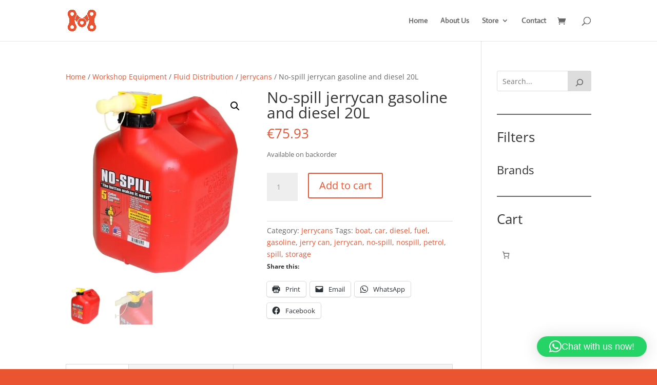

--- FILE ---
content_type: text/css
request_url: https://motogaragemalta.com/wp-content/plugins/pdf-catalog-woocommerce-pro/build/frontend/frontend.css?ver=6.9
body_size: -185
content:
/*!***************************************************************************************************************************************************************************************************************************************************!*\
  !*** css ./node_modules/css-loader/dist/cjs.js??ruleSet[1].rules[4].use[1]!./node_modules/postcss-loader/dist/cjs.js??ruleSet[1].rules[4].use[2]!./node_modules/sass-loader/dist/cjs.js??ruleSet[1].rules[4].use[3]!./src-frontend/frontend.scss ***!
  \***************************************************************************************************************************************************************************************************************************************************/
.gmwcpApp {
  text-align: center;
}

/* Styling for the download button */
.pdf-download-button {
  display: inline-block;
  padding: 10px 20px;
  margin: 20px auto;
  font-size: 16px;
  font-weight: bold;
  color: #fff;
  background-color: #007bff;
  border: none;
  border-radius: 5px;
  text-decoration: none;
  transition: background-color 0.3s ease;
}

.pdf-download-button:hover {
  background-color: #0056b3;
}

.pdf-download-button:focus {
  outline: none;
}

.pdf-download-button:active {
  background-color: #00408d;
}

/* Loader styles */
.loader {
  display: inline-block;
  width: 50px;
  height: 50px;
  border: 3px solid rgba(0, 0, 0, 0.3);
  border-radius: 50%;
  border-top-color: #000;
  animation: spin 1s ease-in-out infinite;
  margin-top: 20px;
}

@keyframes spin {
  to {
    transform: rotate(360deg);
  }
}
/* Centered text for loading state */
.loading-text {
  font-size: 16px;
  font-weight: bold;
  margin-top: 10px;
}

/*# sourceMappingURL=frontend.css.map*/

--- FILE ---
content_type: application/javascript
request_url: https://c0.wp.com/p/woocommerce/10.1.0/assets/client/blocks/active-filters-frontend.js
body_size: 6184
content:
var wc;(()=>{var e,t,r,s={3444:(e,t,r)=>{"use strict";var s=r(6087),o=r(7723);const i=window.wc.wcSettings,n=(0,i.getSetting)("wcBlocksConfig",{pluginUrl:"",productCount:0,defaultAvatar:"",restApiRoutes:{},wordCountType:"words"}),l=n.pluginUrl+"assets/images/",a=(n.pluginUrl,i.STORE_PAGES.shop,i.STORE_PAGES.checkout,i.STORE_PAGES.checkout,i.STORE_PAGES.privacy,i.STORE_PAGES.privacy,i.STORE_PAGES.terms,i.STORE_PAGES.terms,i.STORE_PAGES.cart,i.STORE_PAGES.cart,i.STORE_PAGES.myaccount?.permalink?i.STORE_PAGES.myaccount.permalink:(0,i.getSetting)("wpLoginUrl","/wp-login.php"),(0,i.getSetting)("localPickupEnabled",!1),(0,i.getSetting)("shippingMethodsExist",!1),(0,i.getSetting)("shippingEnabled",!0),(0,i.getSetting)("countries",{})),c=(0,i.getSetting)("countryData",{}),u={...Object.fromEntries(Object.keys(c).filter((e=>!0===c[e].allowBilling)).map((e=>[e,a[e]||""]))),...Object.fromEntries(Object.keys(c).filter((e=>!0===c[e].allowShipping)).map((e=>[e,a[e]||""])))},d=(Object.fromEntries(Object.keys(u).map((e=>[e,c[e].states||{}]))),Object.fromEntries(Object.keys(u).map((e=>[e,c[e].locale||{}]))),{address:["first_name","last_name","company","address_1","address_2","city","postcode","country","state","phone"],contact:["email"],order:[]});(0,i.getSetting)("addressFieldsLocations",d).address,(0,i.getSetting)("addressFieldsLocations",d).contact,(0,i.getSetting)("addressFieldsLocations",d).order,(0,i.getSetting)("additionalOrderFields",{}),(0,i.getSetting)("additionalContactFields",{}),(0,i.getSetting)("additionalAddressFields",{});var p=r(790);const m=({imageUrl:e=`${l}/block-error.svg`,header:t=(0,o.__)("Oops!","woocommerce"),text:r=(0,o.__)("There was an error loading the content.","woocommerce"),errorMessage:s,errorMessagePrefix:i=(0,o.__)("Error:","woocommerce"),button:n,showErrorBlock:a=!0})=>a?(0,p.jsxs)("div",{className:"wc-block-error wc-block-components-error",children:[e&&(0,p.jsx)("img",{className:"wc-block-error__image wc-block-components-error__image",src:e,alt:""}),(0,p.jsxs)("div",{className:"wc-block-error__content wc-block-components-error__content",children:[t&&(0,p.jsx)("p",{className:"wc-block-error__header wc-block-components-error__header",children:t}),r&&(0,p.jsx)("p",{className:"wc-block-error__text wc-block-components-error__text",children:r}),s&&(0,p.jsxs)("p",{className:"wc-block-error__message wc-block-components-error__message",children:[i?i+" ":"",s]}),n&&(0,p.jsx)("p",{className:"wc-block-error__button wc-block-components-error__button",children:n})]})]}):null;r(5893);class g extends s.Component{state={errorMessage:"",hasError:!1};static getDerivedStateFromError(e){return void 0!==e.statusText&&void 0!==e.status?{errorMessage:(0,p.jsxs)(p.Fragment,{children:[(0,p.jsx)("strong",{children:e.status}),": ",e.statusText]}),hasError:!0}:{errorMessage:e.message,hasError:!0}}render(){const{header:e,imageUrl:t,showErrorMessage:r=!0,showErrorBlock:s=!0,text:o,errorMessagePrefix:i,renderError:n,button:l}=this.props,{errorMessage:a,hasError:c}=this.state;return c?"function"==typeof n?n({errorMessage:a}):(0,p.jsx)(m,{showErrorBlock:s,errorMessage:r?a:null,header:e,imageUrl:t,text:o,errorMessagePrefix:i,button:l}):this.props.children}}const w=g,h=[".wp-block-woocommerce-cart"],b=({Block:e,container:t,attributes:r={},props:o={},errorBoundaryProps:i={}})=>{const n=()=>((0,s.useEffect)((()=>{t.classList&&t.classList.remove("is-loading")}),[]),t.classList.contains("wp-block-woocommerce-checkout")?(0,p.jsx)(w,{...i,children:(0,p.jsx)(e,{...o,attributes:r})}):(0,p.jsx)(w,{...i,children:(0,p.jsx)(s.Suspense,{fallback:(0,p.jsx)("div",{className:"wc-block-placeholder",children:"Loading..."}),children:e&&(0,p.jsx)(e,{...o,attributes:r})})})),l=(0,s.createRoot)(t);return l.render((0,p.jsx)(n,{})),l},f=({Block:e,containers:t,getProps:r=()=>({}),getErrorBoundaryProps:s=()=>({})})=>{if(0===t.length)return[];const o=[];return t.forEach(((t,i)=>{const n=r(t,i),l=s(t,i),a={...t.dataset,...n.attributes||{}};o.push({container:t,root:b({Block:e,container:t,props:n,attributes:a,errorBoundaryProps:l})})})),o},y=window.wc.wcBlocksData,_=window.wp.data;var S=r(923),k=r.n(S);const v=(0,s.createContext)("page"),x=(v.Provider,(e,t,r)=>{const o=(0,s.useContext)(v);r=r||o;const i=(0,_.useSelect)((s=>s(y.QUERY_STATE_STORE_KEY).getValueForQueryKey(r,e,t)),[r,e]),{setQueryValue:n}=(0,_.useDispatch)(y.QUERY_STATE_STORE_KEY);return[i,(0,s.useCallback)((t=>{n(r,e,t)}),[r,e,n])]});var j=r(4921);const E=window.wc.blocksComponents,O=window.wc.wcTypes,P=window.wp.url,A=(0,i.getSettingWithCoercion)("isRenderingPhpTemplate",!1,O.isBoolean);function C(e){if(A){const t=new URL(e);t.pathname=t.pathname.replace(/\/page\/[0-9]+/i,""),t.searchParams.delete("paged"),t.searchParams.forEach(((e,r)=>{r.match(/^query(?:-[0-9]+)?-page$/)&&t.searchParams.delete(r)})),window.location.href=t.href}else window.history.replaceState({},"",e)}r(9300);const N=({children:e})=>(0,p.jsx)("div",{className:"wc-block-filter-title-placeholder",children:e});r(4756);const R=(0,i.getSetting)("attributes",[]).reduce(((e,t)=>{const r=(s=t)&&s.attribute_name?{id:parseInt(s.attribute_id,10),name:s.attribute_name,taxonomy:"pa_"+s.attribute_name,label:s.attribute_label,orderby:s.attribute_orderby}:null;var s;return r&&r.id&&e.push(r),e}),[]),T=window.wc.priceFormat;var B=r(4530),L=r(1924);const F=JSON.parse('{"uK":{"O":{"A":"list"},"F":{"A":3}}}'),M=(e,t)=>Number.isFinite(e)&&Number.isFinite(t)?(0,o.sprintf)(/* translators: %1$s min price, %2$s max price */ /* translators: %1$s min price, %2$s max price */
(0,o.__)("Between %1$s and %2$s","woocommerce"),(0,T.formatPrice)(e),(0,T.formatPrice)(t)):Number.isFinite(e)?(0,o.sprintf)(/* translators: %s min price */ /* translators: %s min price */
(0,o.__)("From %s","woocommerce"),(0,T.formatPrice)(e)):(0,o.sprintf)(/* translators: %s max price */ /* translators: %s max price */
(0,o.__)("Up to %s","woocommerce"),(0,T.formatPrice)(t)),Q=({type:e,name:t,prefix:r="",removeCallback:s=()=>null,showLabel:i=!0,displayStyle:n})=>{const l=r?(0,p.jsxs)(p.Fragment,{children:[r," ",t]}):t,a=(0,o.sprintf)(/* translators: 1: filter type, 2: attribute value used in the filter. For example: Remove Size Large filter. */ /* translators: 1: filter type, 2: attribute value used in the filter. For example: Remove Size Large filter. */
(0,o.__)("Remove %1$s %2$s filter","woocommerce"),e,t);return(0,p.jsxs)("li",{className:"wc-block-active-filters__list-item",children:[i&&(0,p.jsx)("span",{className:"wc-block-active-filters__list-item-type",children:e+": "}),"chips"===n?(0,p.jsx)(E.RemovableChip,{element:"span",text:l,onRemove:s,radius:"large",ariaLabel:a}):(0,p.jsxs)("span",{className:"wc-block-active-filters__list-item-name",children:[(0,p.jsxs)("button",{className:"wc-block-active-filters__list-item-remove",onClick:s,children:[(0,p.jsx)(B.A,{className:"wc-block-components-chip__remove-icon",icon:L.A,size:16}),(0,p.jsx)(E.Label,{screenReaderLabel:a})]}),l]})]},e+":"+t)},$=(...e)=>{if(!window)return;const t=window.location.href,r=(0,P.getQueryArgs)(t),s=(0,P.removeQueryArgs)(t,...Object.keys(r));e.forEach((e=>{if("string"==typeof e)return delete r[e];if("object"==typeof e){const t=Object.keys(e)[0],s=r[t].toString().split(",");r[t]=s.filter((r=>r!==e[t])).join(",")}}));const o=Object.fromEntries(Object.entries(r).filter((([,e])=>e)));C((0,P.addQueryArgs)(s,o))},G=["min_price","max_price","rating_filter","filter_","query_type_"],U=e=>{let t=!1;for(let r=0;G.length>r;r++){const s=G[r];if(s===e.substring(0,s.length)){t=!0;break}}return t};function q(e){const t=(0,s.useRef)(e);return k()(e,t.current)||(t.current=e),t.current}const K=window.wp.htmlEntities;var W=r(9456);const Y=({attributeObject:e,slugs:t=[],operator:r="in",displayStyle:n,isLoadingCallback:l})=>{const{results:a,isLoading:c}=(e=>{const{namespace:t,resourceName:r,resourceValues:o=[],query:i={},shouldSelect:n=!0}=e;if(!t||!r)throw new Error("The options object must have valid values for the namespace and the resource properties.");const l=(0,s.useRef)({results:[],isLoading:!0}),a=q(i),c=q(o),u=(()=>{const[,e]=(0,s.useState)();return(0,s.useCallback)((t=>{e((()=>{throw t}))}),[])})(),d=(0,_.useSelect)((e=>{if(!n)return null;const s=e(y.COLLECTIONS_STORE_KEY),o=[t,r,a,c],i=s.getCollectionError(...o);if(i){if(!(0,O.isError)(i))throw new Error("TypeError: `error` object is not an instance of Error constructor");u(i)}return{results:s.getCollection(...o),isLoading:!s.hasFinishedResolution("getCollection",o)}}),[t,r,c,a,n,u]);return null!==d&&(l.current=d),l.current})({namespace:"/wc/store/v1",resourceName:"products/attributes/terms",resourceValues:[e.id]}),[u,d]=x("attributes",[]);if((0,s.useEffect)((()=>{l(c)}),[c,l]),!Array.isArray(a)||!(0,O.isAttributeTermCollection)(a)||!(0,O.isAttributeQueryCollection)(u))return null;const m=e.label,g=(0,i.getSettingWithCoercion)("isRenderingPhpTemplate",!1,O.isBoolean);return(0,p.jsxs)("li",{children:[(0,p.jsxs)("span",{className:"wc-block-active-filters__list-item-type",children:[m,":"]}),(0,p.jsx)("ul",{children:t.map(((t,s)=>{const i=a.find((e=>e.slug===t));if(!i)return null;let l="";return s>0&&"and"===r&&(l=(0,p.jsx)("span",{className:"wc-block-active-filters__list-item-operator",children:(0,o.__)("All","woocommerce")})),Q({type:m,name:(0,K.decodeEntities)(i.name||t),prefix:l,isLoading:c,removeCallback:()=>{const r=u.find((({attribute:t})=>t===`pa_${e.name}`));1===r?.slug.length?$(`query_type_${e.name}`,`filter_${e.name}`):$({[`filter_${e.name}`]:t}),g||((e=[],t,r,s="")=>{const o=e.filter((e=>e.attribute===r.taxonomy)),i=o.length?o[0]:null;if(!(i&&i.slug&&Array.isArray(i.slug)&&i.slug.includes(s)))return;const n=i.slug.filter((e=>e!==s)),l=e.filter((e=>e.attribute!==r.taxonomy));n.length>0&&(i.slug=n.sort(),l.push(i)),t((0,W.di)(l).asc("attribute"))})(u,d,e,t)},showLabel:!1,displayStyle:n})}))})]})},D=({displayStyle:e,isLoading:t})=>t?(0,p.jsx)(p.Fragment,{children:[...Array("list"===e?2:3)].map(((t,r)=>(0,p.jsx)("li",{className:"list"===e?"show-loading-state-list":"show-loading-state-chips",children:(0,p.jsx)("span",{className:"show-loading-state__inner"})},r)))}):null,J=(0,s.createContext)({});(e=>{const t=Array.from(document.body.querySelectorAll(h.join(","))),{Block:r,getProps:s,getErrorBoundaryProps:o,selector:i,options:n={multiple:!0}}=e,l=(({Block:e,getProps:t,getErrorBoundaryProps:r,selector:s,wrappers:o,options:i})=>{let n=Array.from(document.body.querySelectorAll(s));return o&&o.length>0&&(n=n.filter((e=>!((e,t)=>t.some((t=>t.contains(e)&&!t.isSameNode(e))))(e,o)))),!1===i?.multiple&&(n=n.slice(0,1)),f({Block:e,containers:n,getProps:t,getErrorBoundaryProps:r})})({Block:r,getProps:s,getErrorBoundaryProps:o,selector:i,options:n,wrappers:t});t.forEach((t=>{t.addEventListener("wc-blocks_render_blocks_frontend",(()=>{(({Block:e,getProps:t,getErrorBoundaryProps:r,selector:s,wrapper:o,options:i})=>{let n=Array.from(o.querySelectorAll(s));!1===i?.multiple&&(n=n.slice(0,1)),f({Block:e,containers:n,getProps:t,getErrorBoundaryProps:r})})({...e,wrapper:t})}))}))})({selector:".wp-block-woocommerce-active-filters:not(.wp-block-woocommerce-filter-wrapper .wp-block-woocommerce-active-filters)",Block:({attributes:e,isEditor:t=!1})=>{const r=(()=>{const{wrapper:e}=(0,s.useContext)(J);return t=>{e&&e.current&&(e.current.hidden=!t)}})(),n=function(){const e=(0,s.useRef)(!1);return(0,s.useEffect)((()=>(e.current=!0,()=>{e.current=!1})),[]),(0,s.useCallback)((()=>e.current),[])}()(),l=(0,i.getSettingWithCoercion)("isRenderingPhpTemplate",!1,O.isBoolean),[a,c]=(0,s.useState)(!0),u=(()=>{if(!window)return!1;const e=window.location.href,t=(0,P.getQueryArgs)(e),r=Object.keys(t);let s=!1;for(let e=0;r.length>e;e++){const t=r[e];if(U(t)){s=!0;break}}return s})()&&!t&&a,[d,m]=x("attributes",[]),[g,w]=x("stock_status",[]),[h,b]=x("min_price"),[f,y]=x("max_price"),[_,S]=x("rating"),k=(0,i.getSetting)("stockStatusOptions",[]),v=(0,i.getSetting)("attributes",[]),A=(0,s.useMemo)((()=>{if(u||0===g.length||!(0,O.isStockStatusQueryCollection)(g)||!(0,O.isStockStatusOptions)(k))return null;const t=(0,o.__)("Stock Status","woocommerce");return(0,p.jsxs)("li",{children:[(0,p.jsxs)("span",{className:"wc-block-active-filters__list-item-type",children:[t,":"]}),(0,p.jsx)("ul",{children:g.map((r=>Q({type:t,name:k[r],removeCallback:()=>{if($({filter_stock_status:r}),!l){const e=g.filter((e=>e!==r));w(e)}},showLabel:!1,displayStyle:e.displayStyle})))})]})}),[u,k,g,w,e.displayStyle,l]),T=(0,s.useMemo)((()=>u||!Number.isFinite(h)&&!Number.isFinite(f)?null:Q({type:(0,o.__)("Price","woocommerce"),name:M(h,f),removeCallback:()=>{$("max_price","min_price"),l||(b(void 0),y(void 0))},displayStyle:e.displayStyle})),[u,h,f,e.displayStyle,b,y,l]),B=(0,s.useMemo)((()=>!(0,O.isAttributeQueryCollection)(d)&&n||!d.length&&!(e=>{if(!window)return!1;const t=e.map((e=>`filter_${e.attribute_name}`)),r=window.location.href,s=(0,P.getQueryArgs)(r),o=Object.keys(s);let i=!1;for(let e=0;o.length>e;e++){const r=o[e];if(t.includes(r)){i=!0;break}}return i})(v)?(a&&c(!1),null):d.map((t=>{const r=(e=>{if(e)return R.find((t=>t.taxonomy===e))})(t.attribute);return r?(0,p.jsx)(Y,{attributeObject:r,displayStyle:e.displayStyle,slugs:t.slug,operator:t.operator,isLoadingCallback:c},t.attribute):(a&&c(!1),null)}))),[d,n,v,a,e.displayStyle]);(0,s.useEffect)((()=>{if(!l)return;if(_.length&&_.length>0)return;const e=(window?(0,P.getQueryArg)(window.location.href,"rating_filter"):null)?.toString();e&&S(e.split(","))}),[l,_,S]);const L=(0,s.useMemo)((()=>{if(u||0===_.length||!(0,O.isRatingQueryCollection)(_))return null;const t=(0,o.__)("Rating","woocommerce");return(0,p.jsxs)("li",{children:[(0,p.jsxs)("span",{className:"wc-block-active-filters__list-item-type",children:[t,":"]}),(0,p.jsx)("ul",{children:_.map((r=>Q({type:t,name:(0,o.sprintf)(/* translators: %s is referring to the average rating value */ /* translators: %s is referring to the average rating value */
(0,o.__)("Rated %s out of 5","woocommerce"),r),removeCallback:()=>{if($({rating_filter:r}),!l){const e=_.filter((e=>e!==r));S(e)}},showLabel:!1,displayStyle:e.displayStyle})))})]})}),[u,_,S,e.displayStyle,l]);if(!u&&!(d.length>0||g.length>0||_.length>0||Number.isFinite(h)||Number.isFinite(f))&&!t)return r(!1),null;const F=`h${e.headingLevel}`,G=(0,p.jsx)(F,{className:"wc-block-active-filters__title",children:e.heading}),q=u?(0,p.jsx)(N,{children:G}):G;if(!(0,i.getSettingWithCoercion)("hasFilterableProducts",!1,O.isBoolean))return r(!1),null;r(!0);const K=(0,j.A)("wc-block-active-filters__list",{"wc-block-active-filters__list--chips":"chips"===e.displayStyle,"wc-block-active-filters--loading":u});return(0,p.jsxs)(p.Fragment,{children:[!t&&e.heading&&q,(0,p.jsxs)("div",{className:"wc-block-active-filters",children:[(0,p.jsx)("ul",{className:K,children:t?(0,p.jsxs)(p.Fragment,{children:[Q({type:(0,o.__)("Size","woocommerce"),name:(0,o.__)("Small","woocommerce"),displayStyle:e.displayStyle}),Q({type:(0,o.__)("Color","woocommerce"),name:(0,o.__)("Blue","woocommerce"),displayStyle:e.displayStyle})]}):(0,p.jsxs)(p.Fragment,{children:[(0,p.jsx)(D,{isLoading:u,displayStyle:e.displayStyle}),T,A,B,L]})}),u?(0,p.jsx)("span",{className:"wc-block-active-filters__clear-all-placeholder"}):(0,p.jsx)("button",{className:"wc-block-active-filters__clear-all",onClick:()=>{(()=>{if(!window)return;const e=window.location.href,t=(0,P.getQueryArgs)(e),r=(0,P.removeQueryArgs)(e,...Object.keys(t)),s=Object.fromEntries(Object.keys(t).filter((e=>!U(e))).map((e=>[e,t[e]])));C((0,P.addQueryArgs)(r,s))})(),l||(b(void 0),y(void 0),m([]),w([]),S([]))},children:(0,p.jsx)(E.Label,{label:(0,o.__)("Clear All","woocommerce"),screenReaderLabel:(0,o.__)("Clear All Filters","woocommerce")})})]})]})},getProps:e=>{return{attributes:(t=e.dataset,{heading:(0,O.isString)(t?.heading)?t.heading:"",headingLevel:(0,O.isString)(t?.headingLevel)&&parseInt(t.headingLevel,10)||F.uK.F.A,displayStyle:(0,O.isString)(t?.displayStyle)&&t.displayStyle||F.uK.O.A}),isEditor:!1};var t}})},5893:()=>{},9300:()=>{},4756:()=>{},1609:e=>{"use strict";e.exports=window.React},790:e=>{"use strict";e.exports=window.ReactJSXRuntime},6087:e=>{"use strict";e.exports=window.wp.element},7723:e=>{"use strict";e.exports=window.wp.i18n},923:e=>{"use strict";e.exports=window.wp.isShallowEqual},5573:e=>{"use strict";e.exports=window.wp.primitives}},o={};function i(e){var t=o[e];if(void 0!==t)return t.exports;var r=o[e]={exports:{}};return s[e].call(r.exports,r,r.exports,i),r.exports}i.m=s,e=[],i.O=(t,r,s,o)=>{if(!r){var n=1/0;for(u=0;u<e.length;u++){for(var[r,s,o]=e[u],l=!0,a=0;a<r.length;a++)(!1&o||n>=o)&&Object.keys(i.O).every((e=>i.O[e](r[a])))?r.splice(a--,1):(l=!1,o<n&&(n=o));if(l){e.splice(u--,1);var c=s();void 0!==c&&(t=c)}}return t}o=o||0;for(var u=e.length;u>0&&e[u-1][2]>o;u--)e[u]=e[u-1];e[u]=[r,s,o]},i.n=e=>{var t=e&&e.__esModule?()=>e.default:()=>e;return i.d(t,{a:t}),t},r=Object.getPrototypeOf?e=>Object.getPrototypeOf(e):e=>e.__proto__,i.t=function(e,s){if(1&s&&(e=this(e)),8&s)return e;if("object"==typeof e&&e){if(4&s&&e.__esModule)return e;if(16&s&&"function"==typeof e.then)return e}var o=Object.create(null);i.r(o);var n={};t=t||[null,r({}),r([]),r(r)];for(var l=2&s&&e;"object"==typeof l&&!~t.indexOf(l);l=r(l))Object.getOwnPropertyNames(l).forEach((t=>n[t]=()=>e[t]));return n.default=()=>e,i.d(o,n),o},i.d=(e,t)=>{for(var r in t)i.o(t,r)&&!i.o(e,r)&&Object.defineProperty(e,r,{enumerable:!0,get:t[r]})},i.o=(e,t)=>Object.prototype.hasOwnProperty.call(e,t),i.r=e=>{"undefined"!=typeof Symbol&&Symbol.toStringTag&&Object.defineProperty(e,Symbol.toStringTag,{value:"Module"}),Object.defineProperty(e,"__esModule",{value:!0})},i.j=507,(()=>{var e={507:0};i.O.j=t=>0===e[t];var t=(t,r)=>{var s,o,[n,l,a]=r,c=0;if(n.some((t=>0!==e[t]))){for(s in l)i.o(l,s)&&(i.m[s]=l[s]);if(a)var u=a(i)}for(t&&t(r);c<n.length;c++)o=n[c],i.o(e,o)&&e[o]&&e[o][0](),e[o]=0;return i.O(u)},r=globalThis.webpackChunkwebpackWcBlocksFrontendJsonp=globalThis.webpackChunkwebpackWcBlocksFrontendJsonp||[];r.forEach(t.bind(null,0)),r.push=t.bind(null,r.push.bind(r))})();var n=i.O(void 0,[763],(()=>i(3444)));n=i.O(n),(wc=void 0===wc?{}:wc)["active-filters"]=n})();